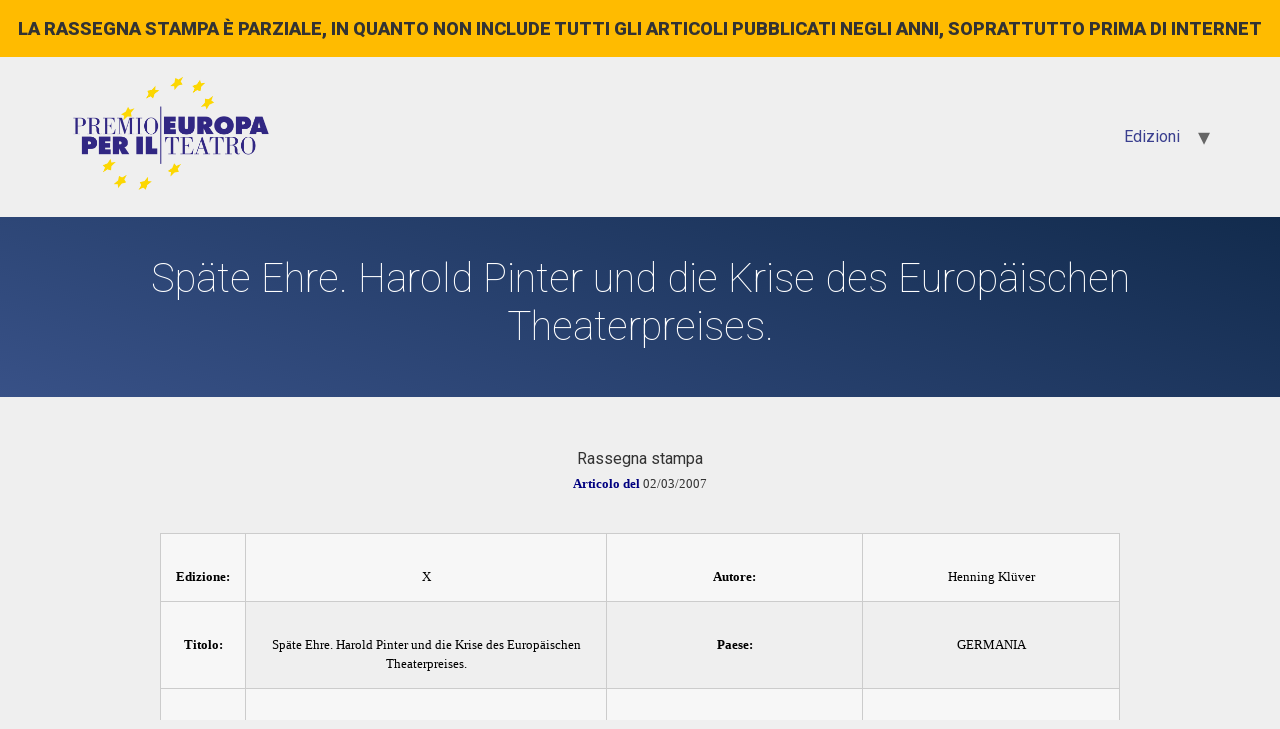

--- FILE ---
content_type: text/html; charset=UTF-8
request_url: https://rassegnastampa.premioeuropa.org/rassegna/spate-ehre-harold-pinter-und-die-krise-des-europaischen-theaterpreises/
body_size: 6686
content:
<!doctype html>
<html lang="it-IT">
<head>
	<meta charset="UTF-8">
		<meta name="viewport" content="width=device-width, initial-scale=1">
	<link rel="profile" href="http://gmpg.org/xfn/11">
	<title>Späte Ehre. Harold Pinter und die Krise des Europäischen Theaterpreises. &#8211; Premio Europa per il Teatro</title>
<meta name='robots' content='max-image-preview:large' />
<link rel="alternate" type="application/rss+xml" title="Premio Europa per il Teatro &raquo; Feed" href="https://rassegnastampa.premioeuropa.org/feed/" />
<link rel="alternate" type="application/rss+xml" title="Premio Europa per il Teatro &raquo; Feed dei commenti" href="https://rassegnastampa.premioeuropa.org/comments/feed/" />
<link rel="alternate" title="oEmbed (JSON)" type="application/json+oembed" href="https://rassegnastampa.premioeuropa.org/wp-json/oembed/1.0/embed?url=https%3A%2F%2Frassegnastampa.premioeuropa.org%2Frassegna%2Fspate-ehre-harold-pinter-und-die-krise-des-europaischen-theaterpreises%2F" />
<link rel="alternate" title="oEmbed (XML)" type="text/xml+oembed" href="https://rassegnastampa.premioeuropa.org/wp-json/oembed/1.0/embed?url=https%3A%2F%2Frassegnastampa.premioeuropa.org%2Frassegna%2Fspate-ehre-harold-pinter-und-die-krise-des-europaischen-theaterpreises%2F&#038;format=xml" />
<style id='wp-img-auto-sizes-contain-inline-css' type='text/css'>
img:is([sizes=auto i],[sizes^="auto," i]){contain-intrinsic-size:3000px 1500px}
/*# sourceURL=wp-img-auto-sizes-contain-inline-css */
</style>
<style id='wp-emoji-styles-inline-css' type='text/css'>

	img.wp-smiley, img.emoji {
		display: inline !important;
		border: none !important;
		box-shadow: none !important;
		height: 1em !important;
		width: 1em !important;
		margin: 0 0.07em !important;
		vertical-align: -0.1em !important;
		background: none !important;
		padding: 0 !important;
	}
/*# sourceURL=wp-emoji-styles-inline-css */
</style>
<link rel='stylesheet' id='wp-block-library-css' href='https://rassegnastampa.premioeuropa.org/wp-includes/css/dist/block-library/style.min.css?ver=6.9' type='text/css' media='all' />
<style id='global-styles-inline-css' type='text/css'>
:root{--wp--preset--aspect-ratio--square: 1;--wp--preset--aspect-ratio--4-3: 4/3;--wp--preset--aspect-ratio--3-4: 3/4;--wp--preset--aspect-ratio--3-2: 3/2;--wp--preset--aspect-ratio--2-3: 2/3;--wp--preset--aspect-ratio--16-9: 16/9;--wp--preset--aspect-ratio--9-16: 9/16;--wp--preset--color--black: #000000;--wp--preset--color--cyan-bluish-gray: #abb8c3;--wp--preset--color--white: #ffffff;--wp--preset--color--pale-pink: #f78da7;--wp--preset--color--vivid-red: #cf2e2e;--wp--preset--color--luminous-vivid-orange: #ff6900;--wp--preset--color--luminous-vivid-amber: #fcb900;--wp--preset--color--light-green-cyan: #7bdcb5;--wp--preset--color--vivid-green-cyan: #00d084;--wp--preset--color--pale-cyan-blue: #8ed1fc;--wp--preset--color--vivid-cyan-blue: #0693e3;--wp--preset--color--vivid-purple: #9b51e0;--wp--preset--gradient--vivid-cyan-blue-to-vivid-purple: linear-gradient(135deg,rgb(6,147,227) 0%,rgb(155,81,224) 100%);--wp--preset--gradient--light-green-cyan-to-vivid-green-cyan: linear-gradient(135deg,rgb(122,220,180) 0%,rgb(0,208,130) 100%);--wp--preset--gradient--luminous-vivid-amber-to-luminous-vivid-orange: linear-gradient(135deg,rgb(252,185,0) 0%,rgb(255,105,0) 100%);--wp--preset--gradient--luminous-vivid-orange-to-vivid-red: linear-gradient(135deg,rgb(255,105,0) 0%,rgb(207,46,46) 100%);--wp--preset--gradient--very-light-gray-to-cyan-bluish-gray: linear-gradient(135deg,rgb(238,238,238) 0%,rgb(169,184,195) 100%);--wp--preset--gradient--cool-to-warm-spectrum: linear-gradient(135deg,rgb(74,234,220) 0%,rgb(151,120,209) 20%,rgb(207,42,186) 40%,rgb(238,44,130) 60%,rgb(251,105,98) 80%,rgb(254,248,76) 100%);--wp--preset--gradient--blush-light-purple: linear-gradient(135deg,rgb(255,206,236) 0%,rgb(152,150,240) 100%);--wp--preset--gradient--blush-bordeaux: linear-gradient(135deg,rgb(254,205,165) 0%,rgb(254,45,45) 50%,rgb(107,0,62) 100%);--wp--preset--gradient--luminous-dusk: linear-gradient(135deg,rgb(255,203,112) 0%,rgb(199,81,192) 50%,rgb(65,88,208) 100%);--wp--preset--gradient--pale-ocean: linear-gradient(135deg,rgb(255,245,203) 0%,rgb(182,227,212) 50%,rgb(51,167,181) 100%);--wp--preset--gradient--electric-grass: linear-gradient(135deg,rgb(202,248,128) 0%,rgb(113,206,126) 100%);--wp--preset--gradient--midnight: linear-gradient(135deg,rgb(2,3,129) 0%,rgb(40,116,252) 100%);--wp--preset--font-size--small: 13px;--wp--preset--font-size--medium: 20px;--wp--preset--font-size--large: 36px;--wp--preset--font-size--x-large: 42px;--wp--preset--spacing--20: 0.44rem;--wp--preset--spacing--30: 0.67rem;--wp--preset--spacing--40: 1rem;--wp--preset--spacing--50: 1.5rem;--wp--preset--spacing--60: 2.25rem;--wp--preset--spacing--70: 3.38rem;--wp--preset--spacing--80: 5.06rem;--wp--preset--shadow--natural: 6px 6px 9px rgba(0, 0, 0, 0.2);--wp--preset--shadow--deep: 12px 12px 50px rgba(0, 0, 0, 0.4);--wp--preset--shadow--sharp: 6px 6px 0px rgba(0, 0, 0, 0.2);--wp--preset--shadow--outlined: 6px 6px 0px -3px rgb(255, 255, 255), 6px 6px rgb(0, 0, 0);--wp--preset--shadow--crisp: 6px 6px 0px rgb(0, 0, 0);}:root { --wp--style--global--content-size: 800px;--wp--style--global--wide-size: 1200px; }:where(body) { margin: 0; }.wp-site-blocks > .alignleft { float: left; margin-right: 2em; }.wp-site-blocks > .alignright { float: right; margin-left: 2em; }.wp-site-blocks > .aligncenter { justify-content: center; margin-left: auto; margin-right: auto; }:where(.wp-site-blocks) > * { margin-block-start: 24px; margin-block-end: 0; }:where(.wp-site-blocks) > :first-child { margin-block-start: 0; }:where(.wp-site-blocks) > :last-child { margin-block-end: 0; }:root { --wp--style--block-gap: 24px; }:root :where(.is-layout-flow) > :first-child{margin-block-start: 0;}:root :where(.is-layout-flow) > :last-child{margin-block-end: 0;}:root :where(.is-layout-flow) > *{margin-block-start: 24px;margin-block-end: 0;}:root :where(.is-layout-constrained) > :first-child{margin-block-start: 0;}:root :where(.is-layout-constrained) > :last-child{margin-block-end: 0;}:root :where(.is-layout-constrained) > *{margin-block-start: 24px;margin-block-end: 0;}:root :where(.is-layout-flex){gap: 24px;}:root :where(.is-layout-grid){gap: 24px;}.is-layout-flow > .alignleft{float: left;margin-inline-start: 0;margin-inline-end: 2em;}.is-layout-flow > .alignright{float: right;margin-inline-start: 2em;margin-inline-end: 0;}.is-layout-flow > .aligncenter{margin-left: auto !important;margin-right: auto !important;}.is-layout-constrained > .alignleft{float: left;margin-inline-start: 0;margin-inline-end: 2em;}.is-layout-constrained > .alignright{float: right;margin-inline-start: 2em;margin-inline-end: 0;}.is-layout-constrained > .aligncenter{margin-left: auto !important;margin-right: auto !important;}.is-layout-constrained > :where(:not(.alignleft):not(.alignright):not(.alignfull)){max-width: var(--wp--style--global--content-size);margin-left: auto !important;margin-right: auto !important;}.is-layout-constrained > .alignwide{max-width: var(--wp--style--global--wide-size);}body .is-layout-flex{display: flex;}.is-layout-flex{flex-wrap: wrap;align-items: center;}.is-layout-flex > :is(*, div){margin: 0;}body .is-layout-grid{display: grid;}.is-layout-grid > :is(*, div){margin: 0;}body{padding-top: 0px;padding-right: 0px;padding-bottom: 0px;padding-left: 0px;}a:where(:not(.wp-element-button)){text-decoration: underline;}:root :where(.wp-element-button, .wp-block-button__link){background-color: #32373c;border-width: 0;color: #fff;font-family: inherit;font-size: inherit;font-style: inherit;font-weight: inherit;letter-spacing: inherit;line-height: inherit;padding-top: calc(0.667em + 2px);padding-right: calc(1.333em + 2px);padding-bottom: calc(0.667em + 2px);padding-left: calc(1.333em + 2px);text-decoration: none;text-transform: inherit;}.has-black-color{color: var(--wp--preset--color--black) !important;}.has-cyan-bluish-gray-color{color: var(--wp--preset--color--cyan-bluish-gray) !important;}.has-white-color{color: var(--wp--preset--color--white) !important;}.has-pale-pink-color{color: var(--wp--preset--color--pale-pink) !important;}.has-vivid-red-color{color: var(--wp--preset--color--vivid-red) !important;}.has-luminous-vivid-orange-color{color: var(--wp--preset--color--luminous-vivid-orange) !important;}.has-luminous-vivid-amber-color{color: var(--wp--preset--color--luminous-vivid-amber) !important;}.has-light-green-cyan-color{color: var(--wp--preset--color--light-green-cyan) !important;}.has-vivid-green-cyan-color{color: var(--wp--preset--color--vivid-green-cyan) !important;}.has-pale-cyan-blue-color{color: var(--wp--preset--color--pale-cyan-blue) !important;}.has-vivid-cyan-blue-color{color: var(--wp--preset--color--vivid-cyan-blue) !important;}.has-vivid-purple-color{color: var(--wp--preset--color--vivid-purple) !important;}.has-black-background-color{background-color: var(--wp--preset--color--black) !important;}.has-cyan-bluish-gray-background-color{background-color: var(--wp--preset--color--cyan-bluish-gray) !important;}.has-white-background-color{background-color: var(--wp--preset--color--white) !important;}.has-pale-pink-background-color{background-color: var(--wp--preset--color--pale-pink) !important;}.has-vivid-red-background-color{background-color: var(--wp--preset--color--vivid-red) !important;}.has-luminous-vivid-orange-background-color{background-color: var(--wp--preset--color--luminous-vivid-orange) !important;}.has-luminous-vivid-amber-background-color{background-color: var(--wp--preset--color--luminous-vivid-amber) !important;}.has-light-green-cyan-background-color{background-color: var(--wp--preset--color--light-green-cyan) !important;}.has-vivid-green-cyan-background-color{background-color: var(--wp--preset--color--vivid-green-cyan) !important;}.has-pale-cyan-blue-background-color{background-color: var(--wp--preset--color--pale-cyan-blue) !important;}.has-vivid-cyan-blue-background-color{background-color: var(--wp--preset--color--vivid-cyan-blue) !important;}.has-vivid-purple-background-color{background-color: var(--wp--preset--color--vivid-purple) !important;}.has-black-border-color{border-color: var(--wp--preset--color--black) !important;}.has-cyan-bluish-gray-border-color{border-color: var(--wp--preset--color--cyan-bluish-gray) !important;}.has-white-border-color{border-color: var(--wp--preset--color--white) !important;}.has-pale-pink-border-color{border-color: var(--wp--preset--color--pale-pink) !important;}.has-vivid-red-border-color{border-color: var(--wp--preset--color--vivid-red) !important;}.has-luminous-vivid-orange-border-color{border-color: var(--wp--preset--color--luminous-vivid-orange) !important;}.has-luminous-vivid-amber-border-color{border-color: var(--wp--preset--color--luminous-vivid-amber) !important;}.has-light-green-cyan-border-color{border-color: var(--wp--preset--color--light-green-cyan) !important;}.has-vivid-green-cyan-border-color{border-color: var(--wp--preset--color--vivid-green-cyan) !important;}.has-pale-cyan-blue-border-color{border-color: var(--wp--preset--color--pale-cyan-blue) !important;}.has-vivid-cyan-blue-border-color{border-color: var(--wp--preset--color--vivid-cyan-blue) !important;}.has-vivid-purple-border-color{border-color: var(--wp--preset--color--vivid-purple) !important;}.has-vivid-cyan-blue-to-vivid-purple-gradient-background{background: var(--wp--preset--gradient--vivid-cyan-blue-to-vivid-purple) !important;}.has-light-green-cyan-to-vivid-green-cyan-gradient-background{background: var(--wp--preset--gradient--light-green-cyan-to-vivid-green-cyan) !important;}.has-luminous-vivid-amber-to-luminous-vivid-orange-gradient-background{background: var(--wp--preset--gradient--luminous-vivid-amber-to-luminous-vivid-orange) !important;}.has-luminous-vivid-orange-to-vivid-red-gradient-background{background: var(--wp--preset--gradient--luminous-vivid-orange-to-vivid-red) !important;}.has-very-light-gray-to-cyan-bluish-gray-gradient-background{background: var(--wp--preset--gradient--very-light-gray-to-cyan-bluish-gray) !important;}.has-cool-to-warm-spectrum-gradient-background{background: var(--wp--preset--gradient--cool-to-warm-spectrum) !important;}.has-blush-light-purple-gradient-background{background: var(--wp--preset--gradient--blush-light-purple) !important;}.has-blush-bordeaux-gradient-background{background: var(--wp--preset--gradient--blush-bordeaux) !important;}.has-luminous-dusk-gradient-background{background: var(--wp--preset--gradient--luminous-dusk) !important;}.has-pale-ocean-gradient-background{background: var(--wp--preset--gradient--pale-ocean) !important;}.has-electric-grass-gradient-background{background: var(--wp--preset--gradient--electric-grass) !important;}.has-midnight-gradient-background{background: var(--wp--preset--gradient--midnight) !important;}.has-small-font-size{font-size: var(--wp--preset--font-size--small) !important;}.has-medium-font-size{font-size: var(--wp--preset--font-size--medium) !important;}.has-large-font-size{font-size: var(--wp--preset--font-size--large) !important;}.has-x-large-font-size{font-size: var(--wp--preset--font-size--x-large) !important;}
/*# sourceURL=global-styles-inline-css */
</style>

<link rel='stylesheet' id='wptls_style-css' href='https://rassegnastampa.premioeuropa.org/wp-content/plugins/taxonomy-list/assets/style.css?ver=6.9' type='text/css' media='all' />
<link rel='stylesheet' id='hello-elementor-css' href='https://rassegnastampa.premioeuropa.org/wp-content/themes/hello-elementor/style.min.css?ver=2.4.1' type='text/css' media='all' />
<link rel='stylesheet' id='hello-elementor-theme-style-css' href='https://rassegnastampa.premioeuropa.org/wp-content/themes/hello-elementor/theme.min.css?ver=2.4.1' type='text/css' media='all' />
<link rel='stylesheet' id='elementor-frontend-css' href='https://rassegnastampa.premioeuropa.org/wp-content/plugins/elementor/assets/css/frontend.min.css?ver=3.3.1' type='text/css' media='all' />
<link rel='stylesheet' id='elementor-post-683-css' href='https://rassegnastampa.premioeuropa.org/wp-content/uploads/elementor/css/post-683.css?ver=1768591838' type='text/css' media='all' />
<link rel='stylesheet' id='tablepress-default-css' href='https://rassegnastampa.premioeuropa.org/wp-content/plugins/tablepress/css/default.min.css?ver=1.14' type='text/css' media='all' />
<link rel='stylesheet' id='tablepress-responsive-tables-css' href='https://rassegnastampa.premioeuropa.org/wp-content/plugins/tablepress-responsive-tables/css/tablepress-responsive.min.css?ver=1.8' type='text/css' media='all' />
<link rel='stylesheet' id='google-fonts-1-css' href='https://fonts.googleapis.com/css?family=Roboto%3A100%2C100italic%2C200%2C200italic%2C300%2C300italic%2C400%2C400italic%2C500%2C500italic%2C600%2C600italic%2C700%2C700italic%2C800%2C800italic%2C900%2C900italic%7CRoboto+Slab%3A100%2C100italic%2C200%2C200italic%2C300%2C300italic%2C400%2C400italic%2C500%2C500italic%2C600%2C600italic%2C700%2C700italic%2C800%2C800italic%2C900%2C900italic&#038;display=auto&#038;ver=6.9' type='text/css' media='all' />
<script type="text/javascript" src="https://rassegnastampa.premioeuropa.org/wp-includes/js/jquery/jquery.min.js?ver=3.7.1" id="jquery-core-js"></script>
<script type="text/javascript" src="https://rassegnastampa.premioeuropa.org/wp-includes/js/jquery/jquery-migrate.min.js?ver=3.4.1" id="jquery-migrate-js"></script>
<link rel="https://api.w.org/" href="https://rassegnastampa.premioeuropa.org/wp-json/" /><link rel="EditURI" type="application/rsd+xml" title="RSD" href="https://rassegnastampa.premioeuropa.org/xmlrpc.php?rsd" />
<meta name="generator" content="WordPress 6.9" />
<link rel="canonical" href="https://rassegnastampa.premioeuropa.org/rassegna/spate-ehre-harold-pinter-und-die-krise-des-europaischen-theaterpreises/" />
<link rel='shortlink' href='https://rassegnastampa.premioeuropa.org/?p=6075' />
		<style type="text/css" id="wp-custom-css">
			.page-header{
	padding:30px;
	text-align:center;
	margin-bottom:50px;
	background: rgb(18,43,77);
background: -moz-linear-gradient(200deg, rgba(18,43,77,1) 0%, rgba(56,81,135,1) 100%);
background: -webkit-linear-gradient(200deg, rgba(18,43,77,1) 0%, rgba(56,81,135,1) 100%);
background: linear-gradient(200deg, rgba(18,43,77,1) 0%, rgba(56,81,135,1) 100%);
filter: progid:DXImageTransform.Microsoft.gradient(startColorstr="#122b4d",endColorstr="#385187",GradientType=1);
}
.page-header h1{
		color:#ffffff;
	font-family:"Roboto";
	font-weight:100;
}
.rassegna{
	max-width:100%!important;
	text-align:center
}
.rassegna table{
	max-width:960px;
	margin: 0 auto
}
.rassegna .gallery{
	max-width:1024px;
	margin: 0 auto
}
#menu-rassegna-home{
	font-family:"Roboto";
	text-align:center;
	font-weight:300;
	text-transform:uppercase;
	font-size:28px;
	line-height:2;
	list-style:none;
}
#menu-rassegna-home a{
color:#284588
}
#tablepress-1{
	font-family:"Roboto";
	font-weight:600;
	color:#000000;
}
#tablepress-1 a{
	color:#000000;
}
#tablepress-1 td{
  text-align:center;
	border:1px solid #5e5e57;
	background:transparent;
	vertical-align:middle
}
#tablepress-1 a img{
  max-height:100px;
	max-width:100px
}
#tablepress-1 th{
	text-align:center;
	border:none;
	background:transparent;
	vertical-align:middle;
	text-transform:uppercase
}
#tablepress-1_filter{
	margin-bottom:50px
}
#avvisoras{
	background-color:#ffbb00;
	padding:15px;
	font-weight:900;
	font-size:18px;
	text-transform:uppercase;
	text-align:center;
}
		</style>
		</head>
<body class="wp-singular rassegna-template-default single single-rassegna postid-6075 wp-custom-logo wp-theme-hello-elementor elementor-default elementor-kit-683">
<div id="avvisoras">La rassegna stampa è parziale, in quanto non include tutti gli articoli pubblicati negli anni, soprattutto prima di internet</div>
<header id="site-header" class="site-header dynamic-header menu-dropdown-tablet" role="banner">
	<div class="header-inner">
		<div class="site-branding show-logo">
							<div class="site-logo show">
					<a href="https://rassegnastampa.premioeuropa.org/" class="custom-logo-link" rel="home"><img width="800" height="478" src="https://rassegnastampa.premioeuropa.org/wp-content/uploads/2021/07/cropped-premio-europa-per-il-teatro-logo-blu.png" class="custom-logo" alt="Premio Europa per il Teatro" decoding="async" fetchpriority="high" srcset="https://rassegnastampa.premioeuropa.org/wp-content/uploads/2021/07/cropped-premio-europa-per-il-teatro-logo-blu.png 800w, https://rassegnastampa.premioeuropa.org/wp-content/uploads/2021/07/cropped-premio-europa-per-il-teatro-logo-blu-300x179.png 300w, https://rassegnastampa.premioeuropa.org/wp-content/uploads/2021/07/cropped-premio-europa-per-il-teatro-logo-blu-768x459.png 768w" sizes="(max-width: 800px) 100vw, 800px" /></a>				</div>
					</div>

					<nav class="site-navigation show" role="navigation">
				<div class="menu-main-container"><ul id="menu-main" class="menu"><li id="menu-item-1806" class="menu-item menu-item-type-custom menu-item-object-custom menu-item-has-children menu-item-1806"><a href="#">Edizioni</a>
<ul class="sub-menu">
	<li id="menu-item-2171" class="menu-item menu-item-type-post_type menu-item-object-page menu-item-2171"><a href="https://rassegnastampa.premioeuropa.org/presentazione/">Presentazione</a></li>
	<li id="menu-item-1344" class="menu-item menu-item-type-post_type menu-item-object-page menu-item-1344"><a href="https://rassegnastampa.premioeuropa.org/i-edizione/">I Edizione</a></li>
	<li id="menu-item-2649" class="menu-item menu-item-type-post_type menu-item-object-page menu-item-2649"><a href="https://rassegnastampa.premioeuropa.org/ii-edizione/">II Edizione</a></li>
	<li id="menu-item-2854" class="menu-item menu-item-type-post_type menu-item-object-page menu-item-2854"><a href="https://rassegnastampa.premioeuropa.org/iii-edizione/">III Edizione</a></li>
	<li id="menu-item-3110" class="menu-item menu-item-type-post_type menu-item-object-page menu-item-3110"><a href="https://rassegnastampa.premioeuropa.org/iv-edizione/">IV Edizione</a></li>
	<li id="menu-item-3534" class="menu-item menu-item-type-post_type menu-item-object-page menu-item-3534"><a href="https://rassegnastampa.premioeuropa.org/v-edizione/">V Edizione</a></li>
	<li id="menu-item-3863" class="menu-item menu-item-type-post_type menu-item-object-page menu-item-3863"><a href="https://rassegnastampa.premioeuropa.org/vi-edizione/">VI Edizione</a></li>
	<li id="menu-item-4286" class="menu-item menu-item-type-post_type menu-item-object-page menu-item-4286"><a href="https://rassegnastampa.premioeuropa.org/vii-edizione/">VII Edizione</a></li>
	<li id="menu-item-4919" class="menu-item menu-item-type-post_type menu-item-object-page menu-item-4919"><a href="https://rassegnastampa.premioeuropa.org/viii-edizione/">VIII Edizione</a></li>
	<li id="menu-item-5282" class="menu-item menu-item-type-post_type menu-item-object-page menu-item-5282"><a href="https://rassegnastampa.premioeuropa.org/ix-edizione/">IX Edizione</a></li>
	<li id="menu-item-5349" class="menu-item menu-item-type-post_type menu-item-object-page menu-item-5349"><a href="https://rassegnastampa.premioeuropa.org/x-edizione/">X Edizione</a></li>
	<li id="menu-item-5361" class="menu-item menu-item-type-post_type menu-item-object-page menu-item-5361"><a href="https://rassegnastampa.premioeuropa.org/xi-edizione/">XI Edizione</a></li>
	<li id="menu-item-5370" class="menu-item menu-item-type-post_type menu-item-object-page menu-item-5370"><a href="https://rassegnastampa.premioeuropa.org/xii-edizione/">XII Edizione</a></li>
	<li id="menu-item-5379" class="menu-item menu-item-type-post_type menu-item-object-page menu-item-5379"><a href="https://rassegnastampa.premioeuropa.org/xiii-edizione/">XIII Edizione</a></li>
	<li id="menu-item-5388" class="menu-item menu-item-type-post_type menu-item-object-page menu-item-5388"><a href="https://rassegnastampa.premioeuropa.org/xiv-edizione/">XIV Edizione</a></li>
	<li id="menu-item-5397" class="menu-item menu-item-type-post_type menu-item-object-page menu-item-5397"><a href="https://rassegnastampa.premioeuropa.org/xv-edizione/">XV Edizione</a></li>
	<li id="menu-item-9850" class="menu-item menu-item-type-post_type menu-item-object-page menu-item-9850"><a href="https://rassegnastampa.premioeuropa.org/xvi-edizione/">XVI Edizione</a></li>
	<li id="menu-item-9871" class="menu-item menu-item-type-post_type menu-item-object-page menu-item-9871"><a href="https://rassegnastampa.premioeuropa.org/xvii-edizione/">XVII Edizione</a></li>
</ul>
</li>
</ul></div>			</nav>
			<div class="site-navigation-toggle-holder show">
				<div class="site-navigation-toggle">
					<i class="eicon-menu-bar"></i>
					<span class="elementor-screen-only">Menu</span>
				</div>
			</div>
			<nav class="site-navigation-dropdown show" role="navigation">
				<div class="menu-main-container"><ul id="menu-main" class="menu"><li id="menu-item-1806" class="menu-item menu-item-type-custom menu-item-object-custom menu-item-has-children menu-item-1806"><a href="#">Edizioni</a>
<ul class="sub-menu">
	<li id="menu-item-2171" class="menu-item menu-item-type-post_type menu-item-object-page menu-item-2171"><a href="https://rassegnastampa.premioeuropa.org/presentazione/">Presentazione</a></li>
	<li id="menu-item-1344" class="menu-item menu-item-type-post_type menu-item-object-page menu-item-1344"><a href="https://rassegnastampa.premioeuropa.org/i-edizione/">I Edizione</a></li>
	<li id="menu-item-2649" class="menu-item menu-item-type-post_type menu-item-object-page menu-item-2649"><a href="https://rassegnastampa.premioeuropa.org/ii-edizione/">II Edizione</a></li>
	<li id="menu-item-2854" class="menu-item menu-item-type-post_type menu-item-object-page menu-item-2854"><a href="https://rassegnastampa.premioeuropa.org/iii-edizione/">III Edizione</a></li>
	<li id="menu-item-3110" class="menu-item menu-item-type-post_type menu-item-object-page menu-item-3110"><a href="https://rassegnastampa.premioeuropa.org/iv-edizione/">IV Edizione</a></li>
	<li id="menu-item-3534" class="menu-item menu-item-type-post_type menu-item-object-page menu-item-3534"><a href="https://rassegnastampa.premioeuropa.org/v-edizione/">V Edizione</a></li>
	<li id="menu-item-3863" class="menu-item menu-item-type-post_type menu-item-object-page menu-item-3863"><a href="https://rassegnastampa.premioeuropa.org/vi-edizione/">VI Edizione</a></li>
	<li id="menu-item-4286" class="menu-item menu-item-type-post_type menu-item-object-page menu-item-4286"><a href="https://rassegnastampa.premioeuropa.org/vii-edizione/">VII Edizione</a></li>
	<li id="menu-item-4919" class="menu-item menu-item-type-post_type menu-item-object-page menu-item-4919"><a href="https://rassegnastampa.premioeuropa.org/viii-edizione/">VIII Edizione</a></li>
	<li id="menu-item-5282" class="menu-item menu-item-type-post_type menu-item-object-page menu-item-5282"><a href="https://rassegnastampa.premioeuropa.org/ix-edizione/">IX Edizione</a></li>
	<li id="menu-item-5349" class="menu-item menu-item-type-post_type menu-item-object-page menu-item-5349"><a href="https://rassegnastampa.premioeuropa.org/x-edizione/">X Edizione</a></li>
	<li id="menu-item-5361" class="menu-item menu-item-type-post_type menu-item-object-page menu-item-5361"><a href="https://rassegnastampa.premioeuropa.org/xi-edizione/">XI Edizione</a></li>
	<li id="menu-item-5370" class="menu-item menu-item-type-post_type menu-item-object-page menu-item-5370"><a href="https://rassegnastampa.premioeuropa.org/xii-edizione/">XII Edizione</a></li>
	<li id="menu-item-5379" class="menu-item menu-item-type-post_type menu-item-object-page menu-item-5379"><a href="https://rassegnastampa.premioeuropa.org/xiii-edizione/">XIII Edizione</a></li>
	<li id="menu-item-5388" class="menu-item menu-item-type-post_type menu-item-object-page menu-item-5388"><a href="https://rassegnastampa.premioeuropa.org/xiv-edizione/">XIV Edizione</a></li>
	<li id="menu-item-5397" class="menu-item menu-item-type-post_type menu-item-object-page menu-item-5397"><a href="https://rassegnastampa.premioeuropa.org/xv-edizione/">XV Edizione</a></li>
	<li id="menu-item-9850" class="menu-item menu-item-type-post_type menu-item-object-page menu-item-9850"><a href="https://rassegnastampa.premioeuropa.org/xvi-edizione/">XVI Edizione</a></li>
	<li id="menu-item-9871" class="menu-item menu-item-type-post_type menu-item-object-page menu-item-9871"><a href="https://rassegnastampa.premioeuropa.org/xvii-edizione/">XVII Edizione</a></li>
</ul>
</li>
</ul></div>			</nav>
			</div>
</header>

<main class="site-main post-6075 rassegna type-rassegna status-publish hentry categoria-premio edizione-x paese-germania" role="main">
			<header class="page-header">
			<h1 class="entry-title">Späte Ehre. Harold Pinter und die Krise des Europäischen Theaterpreises.</h1>		</header>
		<div class="page-content">
		<style>
#DX { position:absolute; height:100%; background-color:#ff0000; border:solid 1px #000; width:500px; margin:-12mm; }
.printimg {border:solid 2px #000000; display:block;}
.tabella table {border:solid 1px #00000;}
.tabella th { font-family: Verdana, Arial, Helvetica, sans-serif; font-size: 12px; color: #ffffff; border:solid 1px #00000; background-color:#808080; }
.tabella td { font-family: Verdana, Arial, Helvetica, sans-serif; font-size: 11px; color: #000000; border:solid 1px #00000; }
td,th { font-family: Verdana, Arial, Helvetica, sans-serif; font-size: 12px; color: #000000; }

</Style>

<div class="titolo">Rassegna stampa</div><div class="noprint">
<P><B><FONT SIZE=2 COLOR="000080" FACE="Verdana">Articolo del </FONT></B><FONT SIZE=2 FACE="Verdana">02/03/2007</FONT><BR>
<BR>

<TABLE cellpadding=1 cellspacing=0 bordercolor=#666666 class="noprint" WIDTH="100%" BORDER=1>
	
<TR VALIGN=top>
	<TD WIDTH="8%" BGCOLOR="F7F7F7"><BR><B><FONT SIZE=2 FACE="Verdana">Edizione:</FONT></B></TD>
	<TD WIDTH="38%" BGCOLOR="EFEFEF"><BR><FONT SIZE=2 FACE="Verdana">X</FONT></TD>
	<TD WIDTH="27%" BGCOLOR="EFEFEF"><BR><B><FONT SIZE=2 FACE="Verdana">Autore:</FONT></B></TD>
	<TD WIDTH="27%" BGCOLOR="EFEFEF"><BR><FONT SIZE=2 FACE="Verdana">Henning Klüver</FONT></TD>
</TR>
		
<TR VALIGN=top>
	<TD WIDTH="8%" BGCOLOR="F7F7F7"><BR><B><FONT SIZE=2 FACE="Verdana">Titolo:</FONT></B></TD>
	<TD WIDTH="38%" BGCOLOR="EFEFEF"><BR><FONT SIZE=2 FACE="Verdana">Späte Ehre. Harold Pinter und die Krise des Europäischen Theaterpreises.</FONT></TD>
	<TD WIDTH="27%" BGCOLOR="EFEFEF"><BR><B><FONT SIZE=2 FACE="Verdana">Paese:</FONT></B></TD>
	<TD WIDTH="27%" BGCOLOR="EFEFEF"><BR><FONT SIZE=2 FACE="Verdana">GERMANIA</FONT></TD>
</TR>

<TR VALIGN=top>
	<TD WIDTH="8%" BGCOLOR="F7F7F7"><BR><B><FONT SIZE=2 FACE="Verdana">Testata:</FONT></B></TD>
	<TD WIDTH="38%" BGCOLOR="EFEFEF"><BR><FONT SIZE=2 FACE="Verdana">SUDDEUTSCHE ZEITUNG</FONT></TD>
	<TD WIDTH="27%" BGCOLOR="EFEFEF"><BR><B><FONT SIZE=2 FACE="Verdana">Categoria:</FONT></B></TD>
	<TD WIDTH="27%" BGCOLOR="EFEFEF"><BR><FONT SIZE=2 FACE="Verdana">Premio</FONT></TD>
</TR>
		
</TABLE>

<div id='gallery-1' class='gallery galleryid-6075 gallery-columns-1 gallery-size-full'><figure class='gallery-item'>
			<div class='gallery-icon portrait'>
				<img decoding="async" width="640" height="920" src="https://rassegnastampa.premioeuropa.org/wp-content/uploads/2021/08/X-32.gif" class="attachment-full size-full" alt="" />
			</div></figure>
		</div>

		<div class="post-tags">
					</div>
			</div>

	<section id="comments" class="comments-area">

	


</section><!-- .comments-area -->
</main>

	<footer id="site-footer" class="site-footer dynamic-footer footer-stacked footer-full-width footer-has-copyright" role="contentinfo">
	<div class="footer-inner">
		<div class="site-branding show-logo">
							<div class="site-logo hide">
					<a href="https://rassegnastampa.premioeuropa.org/" class="custom-logo-link" rel="home"><img width="800" height="478" src="https://rassegnastampa.premioeuropa.org/wp-content/uploads/2021/07/cropped-premio-europa-per-il-teatro-logo-blu.png" class="custom-logo" alt="Premio Europa per il Teatro" decoding="async" srcset="https://rassegnastampa.premioeuropa.org/wp-content/uploads/2021/07/cropped-premio-europa-per-il-teatro-logo-blu.png 800w, https://rassegnastampa.premioeuropa.org/wp-content/uploads/2021/07/cropped-premio-europa-per-il-teatro-logo-blu-300x179.png 300w, https://rassegnastampa.premioeuropa.org/wp-content/uploads/2021/07/cropped-premio-europa-per-il-teatro-logo-blu-768x459.png 768w" sizes="(max-width: 800px) 100vw, 800px" /></a>				</div>
					</div>

					<nav class="site-navigation hide" role="navigation">
				<div class="menu-rassegna-home-container"><ul id="menu-rassegna-home" class="menu"><li id="menu-item-9777" class="menu-item menu-item-type-post_type menu-item-object-page menu-item-9777"><a href="https://rassegnastampa.premioeuropa.org/presentazione/">Presentazione</a></li>
<li id="menu-item-9772" class="menu-item menu-item-type-post_type menu-item-object-page menu-item-9772"><a href="https://rassegnastampa.premioeuropa.org/i-edizione/">I Edizione</a></li>
<li id="menu-item-9773" class="menu-item menu-item-type-post_type menu-item-object-page menu-item-9773"><a href="https://rassegnastampa.premioeuropa.org/ii-edizione/">II Edizione</a></li>
<li id="menu-item-9774" class="menu-item menu-item-type-post_type menu-item-object-page menu-item-9774"><a href="https://rassegnastampa.premioeuropa.org/iii-edizione/">III Edizione</a></li>
<li id="menu-item-9775" class="menu-item menu-item-type-post_type menu-item-object-page menu-item-9775"><a href="https://rassegnastampa.premioeuropa.org/iv-edizione/">IV Edizione</a></li>
<li id="menu-item-9776" class="menu-item menu-item-type-post_type menu-item-object-page menu-item-9776"><a href="https://rassegnastampa.premioeuropa.org/ix-edizione/">IX Edizione</a></li>
<li id="menu-item-9778" class="menu-item menu-item-type-post_type menu-item-object-page menu-item-9778"><a href="https://rassegnastampa.premioeuropa.org/v-edizione/">V Edizione</a></li>
<li id="menu-item-9779" class="menu-item menu-item-type-post_type menu-item-object-page menu-item-9779"><a href="https://rassegnastampa.premioeuropa.org/vi-edizione/">VI Edizione</a></li>
<li id="menu-item-9780" class="menu-item menu-item-type-post_type menu-item-object-page menu-item-9780"><a href="https://rassegnastampa.premioeuropa.org/vii-edizione/">VII Edizione</a></li>
<li id="menu-item-9781" class="menu-item menu-item-type-post_type menu-item-object-page menu-item-9781"><a href="https://rassegnastampa.premioeuropa.org/viii-edizione/">VIII Edizione</a></li>
<li id="menu-item-9782" class="menu-item menu-item-type-post_type menu-item-object-page menu-item-9782"><a href="https://rassegnastampa.premioeuropa.org/x-edizione/">X Edizione</a></li>
<li id="menu-item-9783" class="menu-item menu-item-type-post_type menu-item-object-page menu-item-9783"><a href="https://rassegnastampa.premioeuropa.org/xi-edizione/">XI Edizione</a></li>
<li id="menu-item-9784" class="menu-item menu-item-type-post_type menu-item-object-page menu-item-9784"><a href="https://rassegnastampa.premioeuropa.org/xii-edizione/">XII Edizione</a></li>
<li id="menu-item-9785" class="menu-item menu-item-type-post_type menu-item-object-page menu-item-9785"><a href="https://rassegnastampa.premioeuropa.org/xiii-edizione/">XIII Edizione</a></li>
<li id="menu-item-9786" class="menu-item menu-item-type-post_type menu-item-object-page menu-item-9786"><a href="https://rassegnastampa.premioeuropa.org/xiv-edizione/">XIV Edizione</a></li>
<li id="menu-item-9787" class="menu-item menu-item-type-post_type menu-item-object-page menu-item-9787"><a href="https://rassegnastampa.premioeuropa.org/xv-edizione/">XV Edizione</a></li>
<li id="menu-item-9873" class="menu-item menu-item-type-post_type menu-item-object-page menu-item-9873"><a href="https://rassegnastampa.premioeuropa.org/xvi-edizione/">XVI Edizione</a></li>
<li id="menu-item-9872" class="menu-item menu-item-type-post_type menu-item-object-page menu-item-9872"><a href="https://rassegnastampa.premioeuropa.org/xvii-edizione/">XVII Edizione</a></li>
</ul></div>			</nav>
		
					<div class="copyright show">
				<p>© 1987-2020 Premio Europa per il Teatro</p>
			</div>
			</div>
</footer>

<script type="speculationrules">
{"prefetch":[{"source":"document","where":{"and":[{"href_matches":"/*"},{"not":{"href_matches":["/wp-*.php","/wp-admin/*","/wp-content/uploads/*","/wp-content/*","/wp-content/plugins/*","/wp-content/themes/hello-elementor/*","/*\\?(.+)"]}},{"not":{"selector_matches":"a[rel~=\"nofollow\"]"}},{"not":{"selector_matches":".no-prefetch, .no-prefetch a"}}]},"eagerness":"conservative"}]}
</script>
<script type="text/javascript" src="https://rassegnastampa.premioeuropa.org/wp-content/plugins/taxonomy-list/assets/script.js?ver=6.9" id="wptls_script-js"></script>
<script type="text/javascript" src="https://rassegnastampa.premioeuropa.org/wp-content/themes/hello-elementor/assets/js/hello-frontend.min.js?ver=1.0.0" id="hello-theme-frontend-js"></script>
<script id="wp-emoji-settings" type="application/json">
{"baseUrl":"https://s.w.org/images/core/emoji/17.0.2/72x72/","ext":".png","svgUrl":"https://s.w.org/images/core/emoji/17.0.2/svg/","svgExt":".svg","source":{"concatemoji":"https://rassegnastampa.premioeuropa.org/wp-includes/js/wp-emoji-release.min.js?ver=6.9"}}
</script>
<script type="module">
/* <![CDATA[ */
/*! This file is auto-generated */
const a=JSON.parse(document.getElementById("wp-emoji-settings").textContent),o=(window._wpemojiSettings=a,"wpEmojiSettingsSupports"),s=["flag","emoji"];function i(e){try{var t={supportTests:e,timestamp:(new Date).valueOf()};sessionStorage.setItem(o,JSON.stringify(t))}catch(e){}}function c(e,t,n){e.clearRect(0,0,e.canvas.width,e.canvas.height),e.fillText(t,0,0);t=new Uint32Array(e.getImageData(0,0,e.canvas.width,e.canvas.height).data);e.clearRect(0,0,e.canvas.width,e.canvas.height),e.fillText(n,0,0);const a=new Uint32Array(e.getImageData(0,0,e.canvas.width,e.canvas.height).data);return t.every((e,t)=>e===a[t])}function p(e,t){e.clearRect(0,0,e.canvas.width,e.canvas.height),e.fillText(t,0,0);var n=e.getImageData(16,16,1,1);for(let e=0;e<n.data.length;e++)if(0!==n.data[e])return!1;return!0}function u(e,t,n,a){switch(t){case"flag":return n(e,"\ud83c\udff3\ufe0f\u200d\u26a7\ufe0f","\ud83c\udff3\ufe0f\u200b\u26a7\ufe0f")?!1:!n(e,"\ud83c\udde8\ud83c\uddf6","\ud83c\udde8\u200b\ud83c\uddf6")&&!n(e,"\ud83c\udff4\udb40\udc67\udb40\udc62\udb40\udc65\udb40\udc6e\udb40\udc67\udb40\udc7f","\ud83c\udff4\u200b\udb40\udc67\u200b\udb40\udc62\u200b\udb40\udc65\u200b\udb40\udc6e\u200b\udb40\udc67\u200b\udb40\udc7f");case"emoji":return!a(e,"\ud83e\u1fac8")}return!1}function f(e,t,n,a){let r;const o=(r="undefined"!=typeof WorkerGlobalScope&&self instanceof WorkerGlobalScope?new OffscreenCanvas(300,150):document.createElement("canvas")).getContext("2d",{willReadFrequently:!0}),s=(o.textBaseline="top",o.font="600 32px Arial",{});return e.forEach(e=>{s[e]=t(o,e,n,a)}),s}function r(e){var t=document.createElement("script");t.src=e,t.defer=!0,document.head.appendChild(t)}a.supports={everything:!0,everythingExceptFlag:!0},new Promise(t=>{let n=function(){try{var e=JSON.parse(sessionStorage.getItem(o));if("object"==typeof e&&"number"==typeof e.timestamp&&(new Date).valueOf()<e.timestamp+604800&&"object"==typeof e.supportTests)return e.supportTests}catch(e){}return null}();if(!n){if("undefined"!=typeof Worker&&"undefined"!=typeof OffscreenCanvas&&"undefined"!=typeof URL&&URL.createObjectURL&&"undefined"!=typeof Blob)try{var e="postMessage("+f.toString()+"("+[JSON.stringify(s),u.toString(),c.toString(),p.toString()].join(",")+"));",a=new Blob([e],{type:"text/javascript"});const r=new Worker(URL.createObjectURL(a),{name:"wpTestEmojiSupports"});return void(r.onmessage=e=>{i(n=e.data),r.terminate(),t(n)})}catch(e){}i(n=f(s,u,c,p))}t(n)}).then(e=>{for(const n in e)a.supports[n]=e[n],a.supports.everything=a.supports.everything&&a.supports[n],"flag"!==n&&(a.supports.everythingExceptFlag=a.supports.everythingExceptFlag&&a.supports[n]);var t;a.supports.everythingExceptFlag=a.supports.everythingExceptFlag&&!a.supports.flag,a.supports.everything||((t=a.source||{}).concatemoji?r(t.concatemoji):t.wpemoji&&t.twemoji&&(r(t.twemoji),r(t.wpemoji)))});
//# sourceURL=https://rassegnastampa.premioeuropa.org/wp-includes/js/wp-emoji-loader.min.js
/* ]]> */
</script>

</body>
</html>
